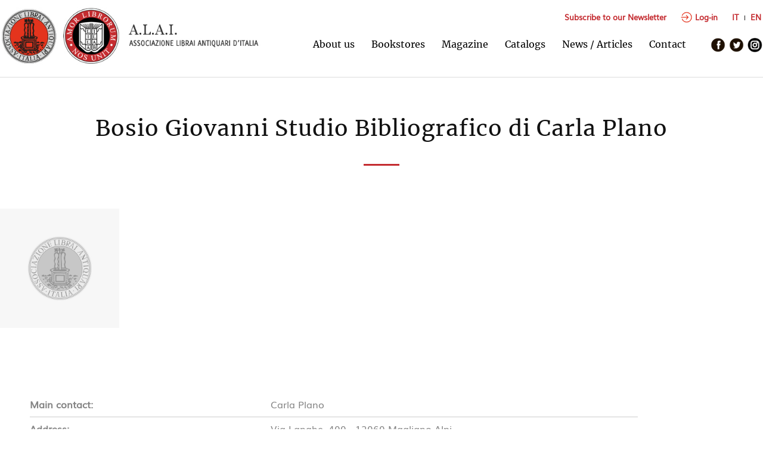

--- FILE ---
content_type: text/html; charset=UTF-8
request_url: https://www.alai.it/libreria.php?lang_id=1&user_id=524&lang_id=1&lang_id=2
body_size: 4369
content:


<!DOCTYPE html>
<head>
<meta http-equiv="Content-Type" content="text/html; charset=UTF-8" />
<title>A.L.A.I. Associazione Librai Antiquari d'Italia | Bosio Giovanni Studio Bibliografico di Carla Plano</title>
<meta http-equiv="content-language" content="IT">
<meta name="keywords" content="A.L.A.I. Associazione Librai Antiquari d'Italia | Bosio Giovanni Studio Bibliografico di Carla Plano">
<meta name="description" content="A.L.A.I. Associazione Librai Antiquari d'Italia | Bosio Giovanni Studio Bibliografico di Carla Plano">
<meta name="DC.Title" content="A.L.A.I. Associazione Librai Antiquari d'Italia | Bosio Giovanni Studio Bibliografico di Carla Plano">
<meta name="author" content="Eden Design Italy">
<meta name="copyright" content="A.L.A.I. Associazione Librai Antiquari d'Italia">
<meta name="robots" content="index, follow">
<meta name="viewport" content="width=device-width">

	
	<meta property="og:title" content="A.L.A.I. Associazione Librai Antiquari d'Italia | Bosio Giovanni Studio Bibliografico di Carla Plano" />
	<meta property="fb:app_id" content="2128067167457099" />
	<meta property="og:description" content="A.L.A.I. Associazione Librai Antiquari d'Italia | Bosio Giovanni Studio Bibliografico di Carla Plano" />
	<meta property="og:url" content="https://www.alai.it/libreria.php?lang_id=2&user_id=524" />
	<meta property="og:type" content="website"/>
	<meta property="og:image" content="https://www.alai.it/contents/default.jpg" />
	<meta property="og:image:secure_url" content="https://www.alai.it/contents/default.jpg" />
	<meta property="og:image:width" content="512"/>
	<meta property="og:image:height" content="512"/>


<link rel="shortcut icon" href="favicon.ico" type="image/x-icon">
<link rel="icon" href="favicon.ico" type="image/x-icon">
<link rel="apple-touch-icon" href="/favicon.png">

<link href="alai_style.css" rel="stylesheet" type="text/css" />

<script src="js/jquery.min.js"></script>	
<script src="js/jquery.cycle.all.latest.js"></script>


<!-- FANCYBOX -->
<link type="text/css" href="js/jquery.fancybox.css" rel="stylesheet" media="screen" />
<script src="js/jquery.fancybox.pack.js"></script>
<script src="js/jquery.easing.pack.js"></script>

<!-- MASONRY -->
<script src="js/masonry.pkgd.min.js"></script>

<script>
		var $anchor = '';
           $(function() {
               $('#totop, #totop_mobile, .newsletter_butt').bind('click',function(event){
                   $('#menu-mobile').fadeOut(500);
				   $anchor = $(this);                  
                   $('body,html').stop().animate({
                       scrollTop: ($($anchor.attr('href')).offset().top-89)
                   }, 800,'easeInOutExpo');
				event.preventDefault();
                });
           });	
		   
		   	   
</script>

<script>
$(document).ready(function() {	
	
	var altezza = $(window).height();	
	var larghezza = $(window).width();
	
});


$(window).load(function() {	

	 var altezza = $(window).height();
	 $('.home').css('height', altezza - 250);
	 $('#slideshow').css('height', altezza - 250);
	 $('#home_frame_img, #home_frame').css('height', altezza - 360);
	 //$('.cover').css('margin-top', '12%');
	 
	 $("a.group").fancybox({ 'overlayColor': 'white', 'overlayOpacity': 0.9, 'zoomSpeedIn': 300, 'zoomSpeedOut': 200});	
	 
	 $('.pic_home').mouseenter(function() {
	  $(this).find('.pic_home_img').css('opacity', '.7');
	 });
	 $('.pic_home').mouseleave(function() {
	  $('.pic_home_img').css('opacity', '.2');
	 });	 
	 
	 $('#slideshow').cycle({
				slideResize: true,
				containerResize: true,
				fit: 1,					
				fx: 'fade', 			
				timeout: 5000,
				speed: 500,
				width:'100%',
	});

	 $('#list').masonry({
	  // options
	  itemSelector: '.item',
	  fitWidth: true
	 });
	 
	 $('#gallery').masonry({
	  // options
	  itemSelector: '.pic',
	  fitWidth: true
	 });
	 
	 $('#listanews').masonry({
	  // options
	  itemSelector: '.news',
	  fitWidth: true
	 });
	 
	 var larghezza_immagine = $('.pic_home').width();
	 $('.pic_home').css('height', larghezza_immagine);
	
	 var larghezza_immagine_catalogo = $('.catalogo').width();
	 $('.copertina').css('height', larghezza_immagine_catalogo*1.5);

	        

	
});

$(document).ready(function() {
    
    /* Every time the window is scrolled ... */
    $(window).scroll( function(){
    
        /* Check the location of each desired element */
        $('.hideme').each( function(i){
            
            var bottom_of_object = $(this).offset().top + $(this).outerHeight();
            var bottom_of_window = $(window).scrollTop() + $(window).height();
            
            /* If the object is completely visible in the window, fade it it */
            if( bottom_of_window > bottom_of_object-1200 ){
                //$(this).delay(300);
                $(this).animate({'opacity':'1'},1500);                    
            }            
        });     
    });    
});

$(window).resize(function() {

	 var altezza = $(window).height();
	 $('.home').css('height', altezza - 250);
	 $('.back_img').css('width', '100%');
	 $('#slideshow').css('width', '100%');
	 $('#slideshow').css('height', altezza - 250);
	 $('#home_frame_img, #home_frame').css('height', altezza - 360);
	 //$('.cover').css('margin-top', '12%');
	 $('#listanews').css('width', '100%');
	 
	 var larghezza_immagine = $('.pic_home').width();
	 $('.pic_home').css('height', larghezza_immagine);
	 
	 var larghezza_immagine_catalogo = $('.catalogo').width();
	 $('.copertina').css('height', larghezza_immagine_catalogo*1.5);
});
</script>

</head>
<body>

<div id="navigation">

    <div class="wrapper">
    
        <img class="mobile" id="ham" src="images/ham.png" alt="MENU" />
        <!--<a id="logo" class="nomobile" href="index.php?lang_id=2"><img src="images/alai_logo.jpg" alt="ALAI Associazione Librai Antiquari d'Italia" border="0" usemap="#Map" />
		<map name="Map" id="Map">
  		<area shape="circle" coords="185,59,57" href="http://ilab.org" target="_blank" alt="I.L.A.B." />
		</map>
        </a>-->
        <div id="logo" class="nomobile">
        	<a href="index.php?lang_id=2"><img src="images/alai.jpg" alt="ALAI Associazione Librai Antiquari d'Italia" border="0" /></a>
        	<a href="http://ilab.org" target="_blank"><img src="images/ilab.jpg" alt="ILAB International League of Antiquarian Booksellers" border="0" /></a>
        	<a href="index.php?lang_id=2"><img src="images/alai_2.jpg" alt="ALAI Associazione Librai Antiquari d'Italia" border="0" class="scritta_logo" /></a>
        </div>

        <div id="logo_mob" class="mobile" />
        	<a href="index.php?lang_id=2"><img src="images/alai.jpg" alt="ALAI Associazione Librai Antiquari d'Italia" border="0" /></a>
        	<a href="http://ilab.org" target="_blank"><img src="images/ilab.jpg" alt="ILAB International League of Antiquarian Booksellers" border="0" /></a>
        	<a href="index.php?lang_id=2"><img src="images/alai_2.jpg" alt="ALAI Associazione Librai Antiquari d'Italia" border="0" class="scritta_logo" /></a>
        </div>
        
        <div class="buttons_navigation nomobile">
                        	<a href="newsletter.php?lang_id=2" class="newsletter_butt nomobile">
    			Subscribe to our Newsletter</a>
                        
            <a class="log_butt" href="login.php?lang_id=2"><img class="log_icon" src="images/login_icon.png" alt="accedi">Log-in</a>
            
            <div class="langs">
                                <a href="http://www.alai.it/libreria.php?lang_id=1&user_id=524&lang_id=1&lang_id=2&lang_id=1" class="nomobile">IT</a>
                                <span></span>
                                <a href="http://www.alai.it/libreria.php?lang_id=1&user_id=524&lang_id=1&lang_id=2&lang_id=2" class="nomobile">EN</a>
                                
            </div>
        </div>
        
        <div id="menu">
                            <a href="associazione.php?lang_id=2" class="menubutt ">About us</a>
                <a href="librerie-associate.php?lang_id=2" class="menubutt ">Bookstores</a>
                <a href="rivista.php?lang_id=2" class="menubutt ">Magazine</a>
                <a href="cataloghi.php?lang_id=2" class="menubutt ">Catalogs</a>
                <a href="articoli.php?lang_id=2" class="menubutt ">News / Articles</a>
                <a href="contatti.php?lang_id=2" class="menubutt ">Contact</a>
                        <span class="nomobile">&nbsp; &nbsp; &nbsp;</span>
            <a href="https://www.facebook.com/share/14bCJbAbc8/?mibextid=wwXIfr" target="_blank" class="social"><img src="images/fb.png" border="0" alt="Facebook" /></a>
            <a href="https://twitter.com/alai_it" target="_blank" class="social"><img src="images/tw.png" border="0" alt="Twitter" /></a>
            <a href="https://www.instagram.com/alai_1947" target="_blank" class="social"><img src="images/ig.png" border="0" alt="Instagram" /></a>

                        	<a href="newsletter.php?lang_id=2" class="newsletter_butt mobile ">
				Subscribe to our Newsletter</a>
        	
            <a class="log_butt mobile" href="login.php?lang_id=2"><img class="log_icon" src="images/login_icon.png" alt="accedi">Log-in</a>
            
            <div class="langs mobile">
                                <a href="http://www.alai.it/libreria.php?lang_id=1&user_id=524&lang_id=1&lang_id=2&lang_id=1" class="mobile">IT</a>
                                <span></span>
                                <a href="http://www.alai.it/libreria.php?lang_id=1&user_id=524&lang_id=1&lang_id=2&lang_id=2" class="mobile">EN</a>
                            </div>


        </div>
    </div>

</div>
<a id="top"></a>
<div class="separatore"></div>
<div class="separatore"></div>
<div class="separatore nomobile"></div>        

<div class="section" style="padding-bottom:0;">

	<div class="wrapper">

        <div class="megatitle">Bosio Giovanni Studio Bibliografico di Carla Plano<br /><span></span></div>
        
        <div class="libreria">
        	
                        	<div class="logo_libreria" style="background-image:url(contents/default.jpg);"></div>
                <img style="display:none;" src="contents/default.jpg"></div>
                        
            
            <div class="infos">
                <div class="tabella">
                <div class="riga"><div class="colonna">Main contact:</div>
                <div class="colonna2">Carla Plano</div></div>
                <div class="riga"><div class="colonna">Address:</div>
                <div class="colonna2"><span>Via Langhe, 400</span> - <span>12060</span> <span>Magliano Alpi </span></div></div>
                <div class="riga"><div class="colonna">Tel./Mob.:</div>
                <div class="colonna2">+39 3486719163</div></div>
                                <div class="riga nomobile"><div class="colonna">Email:</div>
                <div class="colonna2"><a href="mailto:antichierari@pec.it">antichierari@pec.it</a></div></div>
                
                <div class="riga nomobile"><div class="colonna">Website:</div>
                <div class="colonna2"><a href="" target="_blank"></a></div></div>
                
                <div class="riga"><div class="colonna">Specializations:</div>
                <div class="colonna2">
                	<a href='librerie-associate.php?lang_id=2&status=onlyamb&amblist=40'>Libri antichi e rari</a>, <a href='librerie-associate.php?lang_id=2&status=onlyamb&amblist=30'>Storia locale</a>, <a href='librerie-associate.php?lang_id=2&status=onlyamb&amblist=54'>Viaggi ed esplorazioni</a>                </div></div>
                <div class="riga"><div class="colonna">Opening hours:</div>
                <div class="colonna2">				</div></div>
                <div class="riga"><div class="colonna">VAT/Code:</div>
                <div class="colonna2">3227020041</div></div>
                                <div class="riga mobile"><a href="mailto:antichierari@pec.it">antichierari@pec.it</a></div>
                <div class="riga mobile"><a href="" target="_blank"></a></div>
                
                                
                </div>
                
            </div>
            
        </div>
        
    </div>
    
    
  <script type="text/javascript" src="https://maps.googleapis.com/maps/api/js?key=AIzaSyArwxROUAqT2vTFLG3e9nFbXqDHNHvubSs"></script>
  
  <div id="mappa" style="width:100%;height:550px;"></div>
  
  <script type='text/javascript'>

	google.maps.event.addDomListener(window, 'load', init);
	var infowindow = new google.maps.InfoWindow();
	
	function init() {

		var mapOptions = {

			zoom: 10,
			center: new google.maps.LatLng(44.464615,7.819797), //solo x centrare

			zoomControl: true,
			//mapTypeControl: false,
			scaleControl: true,
			streetViewControl: true,
			rotateControl: true,
			fullscreenControl: true
		};

		var mapElement = document.getElementById('mappa');
		var map = new google.maps.Map(mapElement, mapOptions);  
		var marker = new google.maps.Marker({
			position: new google.maps.LatLng("44.464615", "7.819797"),
			map: map
		});  
		google.maps.event.addListener(marker, "click", (function(marker) {
                  return function() {
                      infowindow.setContent("<p><b>Bosio Giovanni Studio Bibliografico di Carla Plano</b></p><p>Via Langhe 400 12060 Magliano Alpi</p>");
                      infowindow.open(map, marker);
                  };
              })(marker));
		
	}
	
  </script>
		  

</div>







<div class="separatore nomobile"></div>
<div class="separatore"></div>

<div class="butt_back" style="width:100%; text-align:center">
    <a onClick="history.back()" class="butt"><span class="arrow">&xlarr;</span> Back</a>
</div>

<div class="separatore nomobile"></div>
<div class="separatore"></div>

<a href="#top" class="mobile" id="totop"><img src="images/totop.png" alt="TOP" /></a>

<div id="footer">

	<div class="wrapper">

        <div class="footercol_0">
        <a href="index.php?lang_id=2" class="logo_footer"><img src="images/alai_logo_white.png" alt="A.L.A.I. Associazione Librai Antiquari d'Italia" border="0" /></a>
        </div>

        
        <div class="footercol_1">
            Headquarters: Via Luigi Cadorna, 22<br />
            22100 Como<br />
            E-mail <a href="mailto:alai@alai.it">alai@alai.it</a><br />
            PEC: <a href="mailto:alai@pec.associazioneincloud.it">alai@pec.associazioneincloud.it</a><br /><br />
            <a href="associazione.php?lang_id=2&act=chisiamo" class="footerbutt">About us</a>
            <a href="associazione.php?lang_id=2&act=storia" class="footerbutt">History and profession</a>
            <a href="associazione.php?lang_id=2&act=statuto" class="footerbutt">Statute and code of ethics</a>            
        </div>
    
        <div class="footercol_2">
            <a href="librerie.php?lang_id=2" class="footerbutt">Bookstores</a>
            <a href="rivista.php?lang_id=2" class="footerbutt">Magazine</a>
            <a href="articoli.php?ev_kind=1&lang_id=2" class="footerbutt">Articles and pubblications</a>
            <a href="articoli.php?ev_kind=2&lang_id=2" class="footerbutt">Italian classics</a> 
            <a href="articoli.php?ev_kind=3&lang_id=2" class="footerbutt">News / Events</a>
            <a href="cataloghi.php?lang_id=2" class="footerbutt">Catalogs</a>            
            <a href="contatti.php?lang_id=2" class="footerbutt">Contact</a>
            <a href="newsletter.php?lang_id=2" class="footerbutt">Newsletter</a>
                       
        </div>
    
        <div class="footercol_3">
            <a href="login.php?lang_id=2" class="butt" style="margin-left:0;"><img class="login_icon" src="images/login_icon.png" alt="accedi">Log-in</a>
            <br />
            <br />
            
            <a href="#" class="iubenda-cs-preferences-link">Cookie Policy</a><br />
        
			            
            <a href="https://www.iubenda.com/privacy-policy/81153387" class="footerbutt" title="Privacy Policy" target="_blank">Privacy Policy</a><script type="text/javascript">(function (w,d) {var loader = function () {var s = d.createElement("script"), tag = d.getElementsByTagName("script")[0]; s.src="https://cdn.iubenda.com/iubenda.js"; tag.parentNode.insertBefore(s,tag);}; if(w.addEventListener){w.addEventListener("load", loader, false);}else if(w.attachEvent){w.attachEvent("onload", loader);}else{w.onload = loader;}})(window, document);</script>
            
                                
            <p style="font-size:13px; opacity:.8; margin-top:16px;">&copy; 2026 A.L.A.I. <br />Antiquarian Booksellers’ Association of Italy &nbsp; | &nbsp; C.F. 94013810489</p>
            <br />                       
        </div>

            
	</div>

</div>

<script src="js/jquery.infieldlabel.min.js"></script>

<script type="text/javascript" charset="utf-8">
		$(function(){ $("label").inFieldLabels(); });             

        $(document).ready(function() { 
                if ($(window).width() < 1279) {
							$('.link_gallery').removeClass('group');
							$('.link_gallery').removeAttr('href');
                            $('#ham').click(function() {
                                $('#menu').fadeToggle(200);
                            });
                            var altezza_menu = $(window).height();
                            $('#menu').css('height', altezza_menu);                
            }

                $('#totop').hide();
                 $(document).scroll(function() {

                              var y = $(this).scrollTop();                  
                             
                              if (y > 800) {
                                $('#totop').fadeIn();
                              } else {
                                $('#totop').fadeOut();
                              }                                   
                 });    
        });        
</script>


        
<script type="text/javascript">
var _iub = _iub || [];
_iub.csConfiguration = {"invalidateConsentWithoutLog":true,"consentOnContinuedBrowsing":false,"lang":"en-GB","floatingPreferencesButtonDisplay":"bottom-right","siteId":2524570,"perPurposeConsent":true,"cookiePolicyId":81153387, "banner":{ "closeButtonRejects":true,"acceptButtonDisplay":true,"customizeButtonDisplay":true,"explicitWithdrawal":true,"position":"float-bottom-center","acceptButtonColor":"#c42b30","acceptButtonCaptionColor":"white","customizeButtonColor":"#a89696","customizeButtonCaptionColor":"white","rejectButtonColor":"#c3c3c3","rejectButtonCaptionColor":"white","textColor":"#5a5a5a","backgroundColor":"#ffffff","rejectButtonDisplay":true,"listPurposes":true }};
</script>
<script type="text/javascript" src="//cdn.iubenda.com/cs/iubenda_cs.js" charset="UTF-8" async></script>
        

<style type="text/css">
.iubenda-tp-btn[data-tp-float], iubenda-cs-preferences-link {
	display: none !important;
}
</style>
</body>
</html>

--- FILE ---
content_type: application/javascript; charset=utf-8
request_url: https://cs.iubenda.com/cookie-solution/confs/js/81153387.js
body_size: -291
content:
_iub.csRC = { showBranding: false, publicId: 'a4496206-6db6-11ee-8bfc-5ad8d8c564c0', floatingGroup: false };
_iub.csEnabled = true;
_iub.csPurposes = [3,1];
_iub.cpUpd = 1712733537;
_iub.csT = 0.025;
_iub.googleConsentModeV2 = true;
_iub.totalNumberOfProviders = 1;
